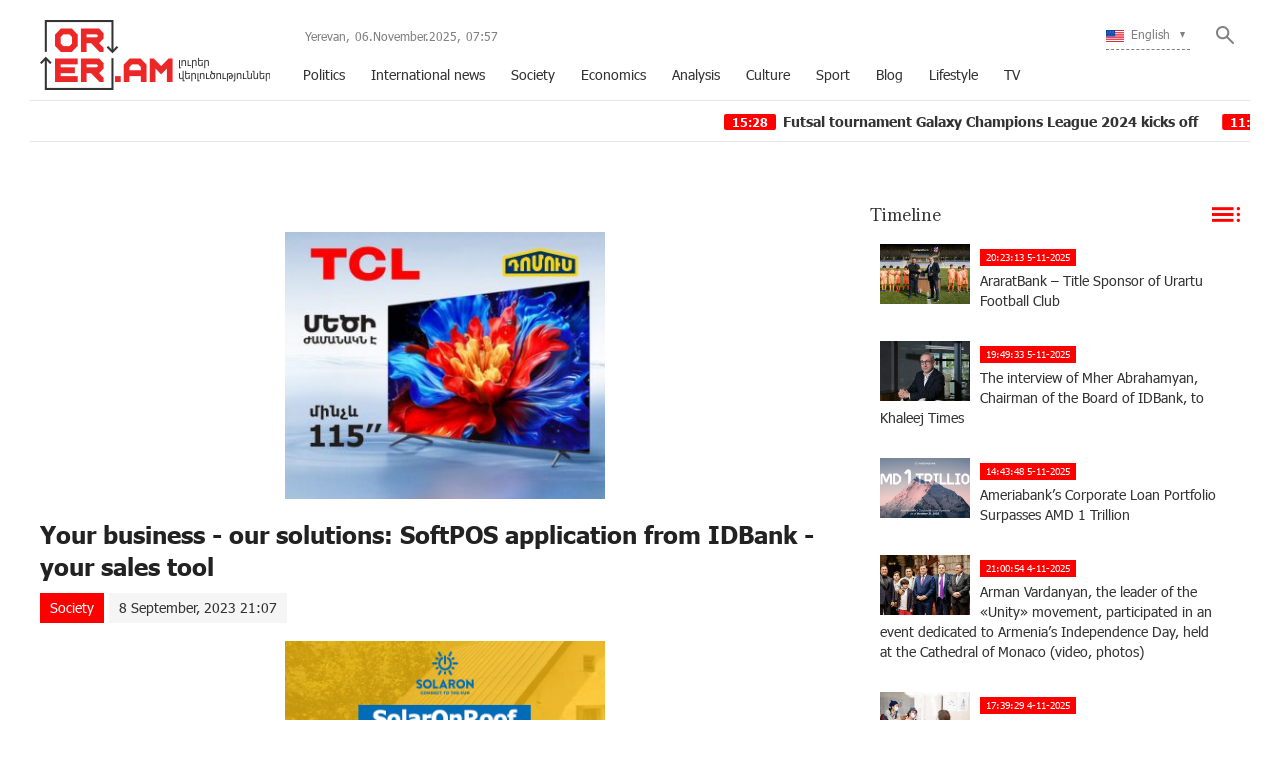

--- FILE ---
content_type: text/html; charset=UTF-8
request_url: https://orer.am/?p=469770&l=en
body_size: 10429
content:
<!doctype html>
<html class="no-js" lang="">
    <head>
		<!-- Google tag (gtag.js) -->
		<script async src="https://www.googletagmanager.com/gtag/js?id=G-PJH8GWSR1N"></script>
		<script>
		  window.dataLayer = window.dataLayer || [];
		  function gtag(){dataLayer.push(arguments);}
		  gtag('js', new Date());

		  gtag('config', 'G-PJH8GWSR1N');
		</script>
        <meta charset="utf-8">
        <meta http-equiv="X-UA-Compatible" content="IE=edge">
        <title>Orer.am | Your business - our solutions: SoftPOS application from IDBank - your sales tool</title>
        <meta name="description" content="">
        <meta name="viewport" content="width=device-width, initial-scale=1, user-scalable=0">

        <!-- Place favicon.ico and apple-touch-icon.png in the root directory -->

        <meta property='og:title' content="Your business - our solutions: SoftPOS application from IDBank - your sales tool" />
        <meta property='og:description' content="If you have a small or mobile business, the SoftPOS application from IDBank is what youneed.
SoftPOS is a mobile version of a standard POS terminal that turns any Androidsmartphone into a payment ter" />
        <meta property='og:image' content="https://orer.am/timthumb.php?src=disc/08-09-23/84f062b7a8edc9dfa1bd9b119aa847e8.jpg&w=600&h=315" />
        <meta property='og:url' content="https://orer.am/?p=469770&l=en/" />
		<meta property="og:type" content="Website">
		
		<meta property="fb:app_id" content="1594874630779250" />
		<meta property="fb:pages" content="811595118908042" />


		<link rel="icon" href="favicon.ico?v=2" type="image/ico" sizes="16x16">

		<link rel="manifest" href="site.webmanifest">
		<link rel="apple-touch-icon" href="apple-touch-icon.png">
		<!-- Place favicon.ico in the root directory -->

		<link rel="stylesheet" href="webfont/stylesheet.css">
		<link rel="stylesheet" href="css/normalize.css">
		<link rel="stylesheet" href="css/owl.carousel.min.css">
		<link rel="stylesheet" href="css/owl.theme.default.min.css">
		<link rel="stylesheet" href="css/zuck.min.css">
		<link rel="stylesheet" href="css/snapgram.css">
		<link rel="stylesheet" href="css/main.css?v=0.0010">
		
		  
		<script src="js/zuck.min.js"></script>
		<script src="js/script.js"></script>
		
		<script type="text/javascript" src="https://orer.am/js/adfox.asyn.code.ver3.js?v=0.01"> </script>
		
				
		<script>window.yaContextCb = window.yaContextCb || []</script>
		<script src="https://yandex.ru/ads/system/context.js" async></script>
		<script>
			const nnlJS = document.createElement('script'); 
			nnlJS.src = "https://ads.caramel.am/nnl.js?ts="+new Date().getTime();
			nnlJS.async = true;
			document.head.appendChild(nnlJS);
		</script>

		
		<meta name="theme-color" content="#e60000">

		<script>
			var htmDIR = "/";
			var lang   = "en";
			var session_name   = "PHPSESSID";
			var session_id   = "";
		</script>
		
		<!-- Yandex.Metrika counter -->
		<script type="text/javascript" >
		   (function(m,e,t,r,i,k,a){m[i]=m[i]||function(){(m[i].a=m[i].a||[]).push(arguments)};
		   m[i].l=1*new Date();
		   for (var j = 0; j < document.scripts.length; j++) {if (document.scripts[j].src === r) { return; }}
		   k=e.createElement(t),a=e.getElementsByTagName(t)[0],k.async=1,k.src=r,a.parentNode.insertBefore(k,a)})
		   (window, document, "script", "https://mc.yandex.ru/metrika/tag.js", "ym");

		   ym(95157086, "init", {
				clickmap:true,
				trackLinks:true,
				accurateTrackBounce:true,
				webvisor:true
		   });
		</script>
		<noscript><div><img src="https://mc.yandex.ru/watch/95157086" style="position:absolute; left:-9999px;" alt="" /></div></noscript>
		<!-- /Yandex.Metrika counter -->
		

		
		

</head>
<body>

	<div id="fb-root"></div>
	<script async defer crossorigin="anonymous" src="https://connect.facebook.net/en_US/sdk.js#xfbml=1&version=v7.0&appId=171040006306876&autoLogAppEvents=1" nonce="hhasuBsa"></script>
	
	
	<header class="clearfix">
		<div class="logo">
			<a href="/?l=en">
				<img src="img/logo.png?v=2" title="Orer.am - most recent news and articles" alt="Orer.am Logo">
			</a>
		</div>
		<div class="headerRight clearfix">
			<div class="headerRightTop clearfix">
				<div class="usefull">
					<span>Yerevan,</span> <span>06.November.2025,</span> <span><div id="hours">00</div><div id="sec">:</div><div id="min">00</div></span>
				</div>
				<div class="searchWrapper">
					<div class="searchBut"></div>
					<div class="searchBox">
						<form action="/?l=en" method="get">
							<input  type="search" class="submitLine" placeholder="search by headlines or key words..." name="s" value="">
							<input  type="submit" class="submitSearch" value="Search">
							<div class="closeSearch"></div>
						</form>
					</div>
				</div>
				<div class="langBar">
									<div class="currentLang">
						<a><img src="img/flags/en.png"> <span>English</span></a>
					</div>
					<div class="selectLang">
						<a href="/?p=469770&l=am"><img src="img/flags/am.png"> <span>Հայերեն</span></a>
						<a href="/?p=469770&l=ru"><img src="img/flags/ru.png"> <span>Русский</span></a>
					</div>
								</div>
			</div>
			<div class="mobiMenu">ՄԵՆՅՈՒ</div>
			<nav class="menu">
				<a href="/?cat=1&l=en" >Politics</a>
				<a href="/?cat=22&l=en" >International news</a>
				<a href="/?cat=7&l=en" >Society</a>
				<a href="/?cat=8&l=en" >Economics</a>
				<a href="/?cat=11&l=en" >Analysis</a>
				<a href="/?cat=10&l=en" >Culture</a>
				<a href="/?cat=26&l=en" >Sport</a>
				<a href="/?cat=23&l=en" >Blog</a>
				<a href="/?cat=24&l=en" >Lifestyle</a>
				<a href="/?cat=25&l=en" >TV</a>
			</nav>
		</div>
	</header>
	<marquee class="ticker" behavior="scroll" direction="left" onmouseover="this.stop();" onmouseout="this.start();">
			<a href="/?p=479361&l=en">
			<time>15:28</time> Futsal tournament Galaxy Champions League 2024 kicks off
		</a>
			<a href="/?p=452952&l=en">
			<time>11:37</time> Unibank is now a regular partner of “Pan-Armenian intellectual movement”
		</a>
			<a href="/?p=452477&l=en">
			<time>16:11</time> IDBank issued another tranche of dollar bonds
		</a>
			<a href="/?p=452033&l=en">
			<time>13:55</time> Green Iphone on the best credit terms at green operator's stores
		</a>
			<a href="/?p=451598&l=en">
			<time>16:43</time> UCOM Provided technical assistance to Shengavit administrative district
		</a>
			<a href="/?p=450772&l=en">
			<time>10:52</time> AMD 9,808,684 to the "City of Smile" Charitable Foundation. The next beneficiary of "The Power of One Dram" is known
		</a>
			<a href="/?p=450708&l=en">
			<time>11:44</time> Unibank offers a “Special” business loan with an interest rate of 8.5% per annum
		</a>
			<a href="/?p=449836&l=en">
			<time>15:32</time> IDBank implements the next issue of nominal coupon bonds
		</a>
			<a href="/?p=449757&l=en">
			<time>16:33</time> Flyone Armenia will start operating regular direct flights Yerevan-Moscow-Yerevan
		</a>
			<a href="/?p=449632&l=en">
			<time>16:21</time> New movie channels in Ucom and good news for unity tariff subscribers
		</a>
		</marquee>
	<!--
	<a href="https://shop.idealsystem.am" target="_blank" style="display: block;max-width: 1220px;width: 100%;margin: 0 auto;">
		<img src="banners/ideal.jpg?v=30" width="100%">
	</a>
	<div style="position:relative;max-width: 1220px;width: 100%;margin: 0 auto;">
		<iframe src="</?=htmDIR."banners/ideal/index.html" ?>"  width='100%' height='100' frameborder='0' scrolling='no' style='margin: 0 0 0 0;' class="sasbanner"></iframe>
		<a href="https://shop.idealsystem.am/am/saled/" target="_blank" style="display:block;position:absolute;width: 100%;height: 100%;top: 0;left: 0;"></a>
	</div>
	-->
	<div class="main clearfix">
				
				﻿			<div id="stories" class="storiesWrapper"></div>
			<script> 
			  var currentSkin = getCurrentSkin();
			  var stories = new Zuck('stories', {
				backNative: true,
				previousTap: true,
				skin: currentSkin['name'],
				autoFullScreen: currentSkin['params']['autoFullScreen'],
				avatars: currentSkin['params']['avatars'],
				paginationArrows: currentSkin['params']['paginationArrows'],
				list: currentSkin['params']['list'],
				cubeEffect: currentSkin['params']['cubeEffect'],
				localStorage: true,
				stories: [
								],
				onNavigateItem (storyId, nextStoryId, callback) {
				  callback();  // on navigate item of story
				},
				language: {
				unmute: 'Touch to unmute',
				keyboardTip: 'Press space to see next',
				visitLink: 'Visit link',
				time: {
					ago: 'ago',
					hour: 'hour ago',
					hours: 'hours ago',
					minute: 'minute ago',
					minutes: 'minutes ago',
					fromnow: 'from now',
					seconds: 'seconds ago',
					yesterday: 'yesterday',
					tomorrow: 'tomorrow',
					days: 'days ago'
				}
			  }
			  });
			</script>				<div id="make-count" data-id="469770"></div>
				<div class="mainLeft">
					<article class="newsShow">
						<div class="responsive_ad_container" style="position:relative;width:336px;height:280px;margin:20px auto;"><iframe data-aa="tl_native" src="https://pub.vcs-ads.agency/?campaign=domus" loading="lazy" style="position: absolute;top: 0;left: 0;width: 336px;border: none;height: 280px;"></iframe></div>						
						<h1>Your business - our solutions: SoftPOS application from IDBank - your sales tool</h1>		
													<a class="articleCat" href="/?cat=7&l=en">Society</a>	
												<time>8 September, 2023 21:07</time>
												<div class="responsive_ad_container" style="position:relative;width:336px;height:280px;margin:0 auto;"><iframe data-aa="tl_native" src="https://pub.vcs-ads.agency/?campaign=solaron" loading="lazy" style="position: absolute;top: 0;left: 0;width: 336px;border: none;height: 280px;"></iframe></div>
						<div class="articleSharer">
							<div class="fb-share-button" data-href="https://orer.am/?p=469770&l=en/" data-layout="button_count" data-size="large"><a target="_blank" href="https://www.facebook.com/sharer/sharer.php?u=https://orer.am/?p=469770&l=en/&amp;src=sdkpreparse" class="fb-xfbml-parse-ignore">Կիսվել</a></div>
							<script src="https://yastatic.net/es5-shims/0.0.2/es5-shims.min.js"></script>
							<script src="https://yastatic.net/share2/share.js"></script>
							<div class="ya-share2" data-services="odnoklassniki,vkontakte,twitter,linkedin,viber,whatsapp,skype,telegram"></div>
						</div>
						<div class="articleMedia">
													<img src="/timthumb.php?src=disc/08-09-23/84f062b7a8edc9dfa1bd9b119aa847e8.jpg&w=780" title="Your business - our solutions: SoftPOS application from IDBank - your sales tool">
												</div>
						<div class="responsive_ad_container" style="position:relative;width:336px;height:280px;margin:20px auto;"><iframe data-aa="tl_native" src="https://pub.vcs-ads.agency/?campaign=vega" loading="lazy" style="position: absolute;top: 0;left: 0;width: 336px;border: none;height: 280px;"></iframe></div>
						<p><em>If you have a small or mobile business, the SoftPOS application from IDBank is what you</em><br /><em>need.</em></p>
<p><br />SoftPOS is a mobile version of a standard POS terminal that turns any Android<br />smartphone into a payment terminal. To do this, it is only necessary that your smartphone has<br />the ability to read NFC.</p>
<p><br />This payment method is especially suitable for mobile businesses, delivery and catering<br />companies (cafes, restaurants, etc.), which can benefit from the following benefits:</p>
<p><br />&nbsp; &nbsp; Payments through the application are made quickly and simply: you just need to bring<br />the contactless payment card to the smartphone with the SoftPOS application.</p>
<p><br />&nbsp; &nbsp; To accept payments instead of a POS terminal, you only need to have a smartphone.</p>
<p><br />&nbsp; &nbsp; &nbsp;Your terminal is always with you, and you can receive payments at any time and from<br />any place, as you wish.</p>
<p><br />&nbsp; &nbsp; &nbsp; Using the SoftPOS application, you can accept cashless and contactless payments with<br />all credit and debit cards, as well as Apple Pay and Google Pay payment methods.</p>
<p><br />To activate the SoftPOS terminal, you just need to fill in the details of the contact person<br />by following the link or visiting any branch of the Bank. The bank will review the application<br />and notify you of its execution.</p>
<p><br /><strong>THE BANK IS CONTROLLED BY THE CBA</strong></p>												<div class="articleSharer">
							<div class="fb-share-button" data-href="https://orer.am/?p=469770&l=en/" data-layout="button_count" data-size="large"><a target="_blank" href="https://www.facebook.com/sharer/sharer.php?u=https%3A%2F%2Fdevelopers.facebook.com%2Fdocs%2Fplugins%2F&amp;src=sdkpreparse" class="fb-xfbml-parse-ignore">Կիսվել</a></div>
							<script src="https://yastatic.net/es5-shims/0.0.2/es5-shims.min.js"></script>
							<script src="https://yastatic.net/share2/share.js"></script>
							<div class="ya-share2" data-services="odnoklassniki,vkontakte,twitter,linkedin,viber,whatsapp,skype,telegram"></div>
						</div>
												<div class="fb-comments" data-href="https://orer.am/?p=469770&l=en/" data-numposts="3" data-width="100%"></div>
								
							
					</article>					
					<div class="responsive_ad_container" style="position: relative;width: 100%;overflow: hidden;padding-top: calc(90 / 728 * 100%);margin:0 auto;margin-bottom: 20px;">
					<iframe data-aa="45" referrerpolicy="origin" src="//pub.vcs-ads.agency/?ad=45&format=responsive&ratio=728:90" style="position: absolute;top: 0;left: 0;bottom: 0;right: 0;width: 100%;height: 100%;border: none;"></iframe>
					</div>

				</div>
						<div class="mainRight">
			<div class="titler"><a href="/?news_line&l=en">Timeline <img src="img/cat_icons/1.png"></a></div>
			<div class="timeline">
				<a href='/?p=501689&l=en' class='clearfix'><img src='/timthumb.php?src=disc/05-11-25/77fdf534df13b044d3391ca079f09c1c.jpg&w=90&h=60'><time>20:23:13 5-11-2025</time><span>AraratBank – Title Sponsor of Urartu Football Club </span></a><a href='/?p=501687&l=en' class='clearfix'><img src='/timthumb.php?src=disc/05-11-25/45ff6ad594f473067ab4cca4220f65ef.jpg&w=90&h=60'><time>19:49:33 5-11-2025</time><span>The interview of Mher Abrahamyan, Chairman of the Board of IDBank, to Khaleej Times</span></a><a href='/?p=501656&l=en' class='clearfix'><img src='/timthumb.php?src=disc/05-11-25/0c1c4aa0aecf4404b2f2d9073a164a05.jpg&w=90&h=60'><time>14:43:48 5-11-2025</time><span>Ameriabank’s Corporate Loan Portfolio Surpasses AMD 1 Trillion
</span></a><a href='/?p=501625&l=en' class='clearfix'><img src='/timthumb.php?src=disc/04-11-25/62b5511f4b1fe470d6f39867fe0d7949.jpg&w=90&h=60'><time>21:00:54 4-11-2025</time><span>Arman Vardanyan, the leader of the «Unity» movement, participated in an event dedicated to Armenia’s Independence Day, held at the Cathedral of Monaco (video, photos)
</span></a><a href='/?p=501620&l=en' class='clearfix'><img src='/timthumb.php?src=disc/04-11-25/bdb7f2c22eecb937b8352a2144fb8945.jpg&w=90&h=60'><time>17:39:29 4-11-2025</time><span>AraratBank and Théâtron Festival Bring Smiles to Little Ones</span></a><a href='/?p=501615&l=en' class='clearfix'><img src='/timthumb.php?src=disc/04-11-25/ff05c635d2c83ab501bc036b21806cc5.jpg&w=90&h=60'><time>16:12:41 4-11-2025</time><span>Opportunities and Prospects for Cooperation Between Business and the Banking System in Syunik Region – IDBank</span></a><a href='/?p=501589&l=en' class='clearfix'><img src='/timthumb.php?src=disc/04-11-25/de4f5b27d33f6d334017f7ef223b8f20.jpg&w=90&h=60'><time>12:57:25 4-11-2025</time><span>The Largest 5G Coverage in Armenia: Ucom’s  Network Now Reaches More Than 94% of the Population
</span></a><a href='/?p=501415&l=en' class='clearfix'><img src='/timthumb.php?src=disc/31-10-25/0e0754335f81b8281593cae49f4775c1.jpg&w=90&h=60'><time>17:36:59 31-10-2025</time><span>Young Musician from the “Born in Artsakh” Program, Arsen Safaryan, Performed at the Anniversary Concert of the “Artis Futura” Foundation with the Moscow “Russian Philharmonia” Symphony Orchestra</span></a><a href='/?p=501412&l=en' class='clearfix'><img src='/timthumb.php?src=disc/31-10-25/9fb4c0fb4984fbe3e3aad9b10514827b.jpg&w=90&h=60'><time>17:03:04 31-10-2025</time><span>New Campaign Ahead of Savings Day: IDBank
</span></a><a href='/?p=501404&l=en' class='clearfix'><img src='/timthumb.php?src=disc/31-10-25/02d3271d083d416c5e66174b1816860e.jpg&w=90&h=60'><time>16:00:09 31-10-2025</time><span>Think beyond today. Why save?</span></a><a href='/?p=501385&l=en' class='clearfix'><img src='/timthumb.php?src=disc/31-10-25/e6ed95019d229131bca2779c7de47e09.jpg&w=90&h=60'><time>15:02:34 31-10-2025</time><span>Ucom General Director Ralph Yirikian Presented His Vision for  Telecommunications in the Era of AI
</span></a><a href='/?p=501377&l=en' class='clearfix'><img src='/timthumb.php?src=disc/31-10-25/2d1092f0f9af6398a096f5776607f475.jpg&w=90&h=60'><time>13:04:58 31-10-2025</time><span>The Armenian UBPay system partners with iSend remittance global service </span></a><a href='/?p=501281&l=en' class='clearfix'><img src='/timthumb.php?src=disc/29-10-25/68a7a50dd152a6235ae01c760b6fee8d.jpg&w=90&h=60'><time>15:27:50 29-10-2025</time><span>Connected, Convenient, Converse: Andranik Grigoryan Presents Converse Bank’s Digital Transformation Journey at the BACEE Conference
</span></a><a href='/?p=501254&l=en' class='clearfix'><img src='/timthumb.php?src=disc/28-10-25/17c545ebc004c209cfe201a0ba02d0f7.jpg&w=90&h=60'><time>17:53:31 28-10-2025</time><span>IDBank - Silver Sponsor of BACEE’s 50th Jubilee International Banking Conference</span></a><a href='/?p=501249&l=en' class='clearfix'><img src='/timthumb.php?src=disc/28-10-25/2ce3cf121a4a046be48854698fe1bc17.jpg&w=90&h=60'><time>17:15:21 28-10-2025</time><span>
With the support of IDBank and Idram, the “Symphonic Forest” project was launched
</span></a><a href='/?p=501227&l=en' class='clearfix'><img src='/timthumb.php?src=disc/28-10-25/56715f0fa5218f66691c424a7210edc4.jpg&w=90&h=60'><time>12:38:20 28-10-2025</time><span>Ucom Supports the Development of a Safe and Trusted Digital Environment in Armenia
</span></a><a href='/?p=501218&l=en' class='clearfix'><img src='/timthumb.php?src=disc/28-10-25/5d0710524381ab2b8df49e6a2a6e2bac.jpg&w=90&h=60'><time>12:10:12 28-10-2025</time><span>Young Musicians of the “Born in Artsakh” Program Bring the Voice of Artsakh to Moscow</span></a><a href='/?p=501182&l=en' class='clearfix'><img src='/timthumb.php?src=disc/27-10-25/3d8a65614b803bb1c59127b34e05f8c9.jpg&w=90&h=60'><time>17:40:18 27-10-2025</time><span>Pay at cafés and bars with Idram&IDBank and earn lots of idcoins</span></a><a href='/?p=501176&l=en' class='clearfix'><img src='/timthumb.php?src=disc/27-10-25/aec096a0870051d6c6e4758f3f63c876.jpg&w=90&h=60'><time>15:45:37 27-10-2025</time><span>Unibank Launches Online Queue Booking System</span></a><a href='/?p=501077&l=en' class='clearfix'><img src='/timthumb.php?src=disc/24-10-25/99778c1f64014434189a69d0dddb20bb.jpg&w=90&h=60'><time>19:38:22 24-10-2025</time><span>With Unibank’s Sponsorship Armenia Hosts Open Rock Climbing Championship</span></a><a href='/?p=501067&l=en' class='clearfix'><img src='/timthumb.php?src=disc/24-10-25/a1b6c480bc7ffbe3812dd3f60d4a7f24.jpg&w=90&h=60'><time>18:20:53 24-10-2025</time><span>AraratBank Serves as Title Sponsor of "What? Where? When?" Intellectual Game</span></a><a href='/?p=501058&l=en' class='clearfix'><img src='/timthumb.php?src=disc/24-10-25/94ae7b94dc5450daf3d922d175d39cf0.jpg&w=90&h=60'><time>17:06:00 24-10-2025</time><span>Converse Bank’s CFO Highlights the Bank’s Resilient Growth and Management Practices at the BACEE Conference
</span></a><a href='/?p=501051&l=en' class='clearfix'><img src='/timthumb.php?src=disc/24-10-25/d8ca28dac2321746750c6337ca67e14f.jpg&w=90&h=60'><time>15:54:54 24-10-2025</time><span>
Idram Announces Partnership with the World’s Leading Crypto Exchange Bybit in the Field of Innovative Payments
</span></a><a href='/?p=501037&l=en' class='clearfix'><img src='/timthumb.php?src=disc/24-10-25/48790a25a904575c7210ed60dd0c6d23.jpg&w=90&h=60'><time>15:21:33 24-10-2025</time><span>
IDsalary Package – A Convenient and Beneficial Tool
</span></a><a href='/?p=501025&l=en' class='clearfix'><img src='/timthumb.php?src=disc/24-10-25/1e59d9bfb234c08fb56d1a90efcfc98f.jpg&w=90&h=60'><time>12:21:55 24-10-2025</time><span>Ucom Reopens Its Sales and Service Center on 8 Komitas Avenue
</span></a><a href='/?p=501017&l=en' class='clearfix'><img src='/timthumb.php?src=disc/24-10-25/5971a86af6fdc5b8cf998b91d8067641.jpg&w=90&h=60'><time>11:48:13 24-10-2025</time><span>AraratBank: Financial Partner of Théâtron Festival</span></a><a href='/?p=500994&l=en' class='clearfix'><img src='/timthumb.php?src=disc/23-10-25/8a4d23a548d23b46a8af571dd39397a2.jpg&w=90&h=60'><time>18:24:31 23-10-2025</time><span>The Sound of Artsakh in the USA</span></a><a href='/?p=500987&l=en' class='clearfix'><img src='/timthumb.php?src=disc/23-10-25/ad3b9624cb4a36e4aa24cf2286600248.jpg&w=90&h=60'><time>16:56:46 23-10-2025</time><span>
Converse Bank and Asia Alliance Bank Launch Strategic Partnership
</span></a><a href='/?p=500967&l=en' class='clearfix'><img src='/timthumb.php?src=disc/23-10-25/af46809e156b8554db38060e0f99035c.jpg&w=90&h=60'><time>14:36:00 23-10-2025</time><span>Educational Trip and First U.S. Concert of the Music for Future Foundation’s Young Musicians</span></a><a href='/?p=500965&l=en' class='clearfix'><img src='/timthumb.php?src=disc/23-10-25/1504ca8534aa1fc2f9224af78aa03ae7.jpg&w=90&h=60'><time>13:15:34 23-10-2025</time><span>Ucom General Director Ralph Yirikian Speaks on Digital Security
</span></a><a href='/?p=500930&l=en' class='clearfix'><img src='/timthumb.php?src=disc/22-10-25/0dfaef9919f7624f7869044219210027.jpg&w=90&h=60'><time>20:03:46 22-10-2025</time><span>JOIN US: Transfer Your Real Estate-Secured Loan to AraratBank on Favorable Terms </span></a><a href='/?p=500899&l=en' class='clearfix'><img src='/timthumb.php?src=disc/22-10-25/0ff3336a12627b277e6f62e716cf4e80.jpg&w=90&h=60'><time>14:20:27 22-10-2025</time><span>Converse Bank Receives BACEE Award for International Banking Cooperation at 50th Jubilee Conference
</span></a><a href='/?p=500869&l=en' class='clearfix'><img src='/timthumb.php?src=disc/21-10-25/13adfebb57200b4b26055adacc7a76cc.jpg&w=90&h=60'><time>17:08:06 21-10-2025</time><span>Unibank to Issue Cards Featuring Designs Created by Kids</span></a><a href='/?p=500864&l=en' class='clearfix'><img src='/timthumb.php?src=disc/21-10-25/e821799e6cabddff2299a3be4b3c7ae4.jpg&w=90&h=60'><time>16:45:48 21-10-2025</time><span>Converse Bank Becomes the Diamond Sponsor of the 50th BACEE Jubilee Conference</span></a><a href='/?p=500851&l=en' class='clearfix'><img src='/timthumb.php?src=disc/21-10-25/36acb3d7e8cf16f0a2ca2c42c50aafde.jpg&w=90&h=60'><time>16:13:35 21-10-2025</time><span>Financial Literacy Lesson with Idram Junior
</span></a><a href='/?p=500832&l=en' class='clearfix'><img src='/timthumb.php?src=disc/21-10-25/27ac84fa4f7523f9f60f753593f508a4.jpg&w=90&h=60'><time>11:33:34 21-10-2025</time><span>Silicon Mountains 2025 Tech Summit Concludes with the Support of Ucom
</span></a><a href='/?p=500651&l=en' class='clearfix'><img src='/timthumb.php?src=disc/17-10-25/eedcc80432eee44efacac40b82f18bcd.jpg&w=90&h=60'><time>16:12:26 17-10-2025</time><span>IDBank issued the 6th tranche of bonds of 2025
</span></a><a href='/?p=500588&l=en' class='clearfix'><img src='/timthumb.php?src=disc/16-10-25/60677b61512a1737637506dd97af7927.jpg&w=90&h=60'><time>15:23:36 16-10-2025</time><span>200 Scholarships for the Best Students. Ameriabank Announces a Contest for the Second Year in a Row
</span></a><a href='/?p=500766&l=en' class='clearfix'><img src='/timthumb.php?src=disc/20-10-25/281543232392191c81cb56a62c016d79.jpg&w=90&h=60'><time>12:59:11 16-10-2025</time><span>Ucom Supports the Development of a Digital Security Culture in Armenia
</span></a><a href='/?p=500549&l=en' class='clearfix'><img src='/timthumb.php?src=disc/15-10-25/a98762eb7a3861d9dee5276da86b0bb8.jpg&w=90&h=60'><time>20:53:19 15-10-2025</time><span>AraratBank Modernizes Matenadaran's Security System</span></a><a href='/?p=500506&l=en' class='clearfix'><img src='/timthumb.php?src=disc/15-10-25/2a7be9a1f366e9910958b0e81b345160.jpg&w=90&h=60'><time>12:44:23 15-10-2025</time><span>The Power of One Dram, My Forest Armenia, and the Armenian State Symphony Orchestra Sign a Memorandum of Cooperation</span></a><a href='/?p=500482&l=en' class='clearfix'><img src='/timthumb.php?src=disc/14-10-25/d5350ad113bb1a98a641aa39669f0511.jpg&w=90&h=60'><time>18:09:57 14-10-2025</time><span>Ucom and Nokia։ Autonomous Networks and AI Applications for 6G</span></a><a href='/?p=500295&l=en' class='clearfix'><img src='/timthumb.php?src=disc/10-10-25/d743e9cc5c69161f0ff44aec951ccb71.jpg&w=90&h=60'><time>18:53:29 10-10-2025</time><span>AraratBank and Teach For Armenia Sign Memorandum of Cooperation</span></a><a href='/?p=500235&l=en' class='clearfix'><img src='/timthumb.php?src=disc/09-10-25/3c43b640c4799b87ec6a8f650a960c87.jpg&w=90&h=60'><time>16:04:06 9-10-2025</time><span>The Aylagir Coding Contest sponsored by AraratBank concludes</span></a><a href='/?p=500224&l=en' class='clearfix'><img src='/timthumb.php?src=disc/09-10-25/89bea7c3c0a25be2fcb644ed1abe40f5.jpg&w=90&h=60'><time>11:58:52 9-10-2025</time><span>IDBank Sponsors YSU International Conference on “Transforming Economy”</span></a><a href='/?p=500218&l=en' class='clearfix'><img src='/timthumb.php?src=disc/09-10-25/13e1d956ea78dce032f1bd031873ba08.jpg&w=90&h=60'><time>11:37:49 9-10-2025</time><span>Solar Solutions in Areni: Ucom and FPWC Support Environmental Protection
</span></a><a href='/?p=500109&l=en' class='clearfix'><img src='/timthumb.php?src=disc/07-10-25/111040ecf4c7d40c96eb432923089c42.jpg&w=90&h=60'><time>15:58:12 7-10-2025</time><span>Silicon Mountains 2025 Tech Summit Speakers Met with Media Representatives
</span></a><a href='/?p=500097&l=en' class='clearfix'><img src='/timthumb.php?src=disc/07-10-25/f6eec97eac8983b58342bee68eaff87d.jpg&w=90&h=60'><time>14:49:27 7-10-2025</time><span>Financial Literacy with Idram and IDBank: A Meeting with the Students of the Republican Center for Children and Youth</span></a><a href='/?p=500082&l=en' class='clearfix'><img src='/timthumb.php?src=disc/07-10-25/4a0c96948fad075d4c8543ae58edb2d8.jpg&w=90&h=60'><time>12:02:01 7-10-2025</time><span>SIA 2025 Award Ceremony Held under AraratBank Sponsorship</span></a><a href='/?p=500044&l=en' class='clearfix'><img src='/timthumb.php?src=disc/06-10-25/cd03fd916360221fe8c3a01d049cc475.jpg&w=90&h=60'><time>16:46:54 6-10-2025</time><span>Renovation Loans, Fast and Affordable with IDBank</span></a>			</div>
			<div class="allTimeline">
				<a href="/?news_line&l=en">All Timeline »</a>
			</div>	
			<a href="https://bit.ly/3OyfO9n" target="_blank" style="display:block; margin-bottom:20px;">
				<img src="banners/pallada.gif" width="100%">
			</a>
			<div class="dateSearchBox clearfix">
				<form action="/?s" method="get" id="dtaeSearch">
					<input type="date" class="dateSearchLine" name="s" value="2025-11-06" min="2012-02-09" max="2025-11-06">
					<input type="hidden" name="date" value="true">
					<input type="hidden" name="l" value="en">
					<input type="submit" value="Search" class="dateSubmit">
				</form>
			</div>
			<div data-la-block="277abaf5-fbd1-40d3-9deb-c35f582601c7"></div>
			
			<div class="blogMain">
				<div class="titler titleronDark">
					<a a href="/?cat=23&l=en">Blog <img src="img/cat_icons/11.png"></a>
				</div>
				<div class="blogMainBox clearfix">
										<a href="/?p=477393&l=en" class="clearfix">
						<img src="/timthumb.php?src=disc/01-05-24/da7b34b1c17744c89ce9c7346da1840b.jpg&w=120&h=120">
						<span>ZCMC CJSC general director R.N. Khudoli on the օccation of Internatioanal Labour day</span>
					</a>
										<a href="/?p=476093&l=en" class="clearfix">
						<img src="/timthumb.php?src=disc/25-03-24/2b1af60fa04be8609ff58ed337e07c87.jpg&w=120&h=120">
						<span>World Bank Armenia has organized discussion on facilitating women’s wider engagement in sectors that have been traditionally male dominated in the country</span>
					</a>
										<a href="/?p=475658&l=en" class="clearfix">
						<img src="/timthumb.php?src=disc/12-03-24/ad87643f69b53ebf9d0d936ceb331465.jpg&w=120&h=120">
						<span>On the occasion of International Women's Day ZCMC employees were awarded
</span>
					</a>
										<a href="/?p=475244&l=en" class="clearfix">
						<img src="/timthumb.php?src=disc/29-02-24/542b063558c9f70d4bc818cf57d3ced0.jpg&w=120&h=120">
						<span>ZCMC declares, that the Russian company GeoProMining LLC has never been and is not currently a shareholder of the Company, nor does it have any stake in the Company's ownership structure</span>
					</a>
										<a href="/?p=470555&l=en" class="clearfix">
						<img src="/timthumb.php?src=disc/09-10-23/f14351e0f8f73a23b60d9df9492fd7c6.jpg&w=120&h=120">
						<span>No international support and no organization to take real steps to prevent decades of cultural, ethnic and religious hostility towards Armenians and their heritage. Anna Kostanyan</span>
					</a>
									</div>
			</div>
			<div class="titler"><a>Poll <img src="img/cat_icons/12.png"></a></div>
			<div id="after"></div>
			<div class="mostPop">
				<div class="titler titleronDark"><a>Most Popular <img src="img/cat_icons/13.png"></a></div>
				<div class="mostPopBox">
										<a href="/?p=501412&l=en" class="clearfix">
						<img src="/timthumb.php?src=disc/31-10-25/9fb4c0fb4984fbe3e3aad9b10514827b.jpg&w=330&h=220">
						<time>2025-10-31 17:03:04</time>
						<span>New Campaign Ahead of Savings Day: IDBank
<b>1</b></span>
					</a>
										<a href="/?p=501377&l=en" class="clearfix">
						<img src="/timthumb.php?src=disc/31-10-25/2d1092f0f9af6398a096f5776607f475.jpg&w=330&h=220">
						<time>2025-10-31 13:04:58</time>
						<span>The Armenian UBPay system partners with iSend remittance global service <b>2</b></span>
					</a>
										<a href="/?p=501385&l=en" class="clearfix">
						<img src="/timthumb.php?src=disc/31-10-25/e6ed95019d229131bca2779c7de47e09.jpg&w=330&h=220">
						<time>2025-10-31 15:02:34</time>
						<span>Ucom General Director Ralph Yirikian Presented His Vision for  Telecommunications in the Era of AI
<b>3</b></span>
					</a>
										<a href="/?p=501620&l=en" class="clearfix">
						<img src="/timthumb.php?src=disc/04-11-25/bdb7f2c22eecb937b8352a2144fb8945.jpg&w=330&h=220">
						<time>2025-11-4 17:39:29</time>
						<span>AraratBank and Théâtron Festival Bring Smiles to Little Ones<b>4</b></span>
					</a>
										<a href="/?p=501404&l=en" class="clearfix">
						<img src="/timthumb.php?src=disc/31-10-25/02d3271d083d416c5e66174b1816860e.jpg&w=330&h=220">
						<time>2025-10-31 16:00:09</time>
						<span>Think beyond today. Why save?<b>5</b></span>
					</a>
									</div>
			</div>
		</div>	</div>
	<footer>
		<small>
			2014 - 2021 © All rights reserved. 
		Users may download and print extracts of content from this website for 
		their own personal and non-commercial use only. 
		Republication or redistribution of Orer.am content 
		is expressly prohibited without the prior written consent.		</small>
		<div class="footerMenu">		
			<a href="/?st=1&l=en">Contact us</a>
			<a href="/?st=2&l=en">About us</a>
			<a href="/?st=3&l=en">For Advertisers</a>
		</div>
		<div class="signature">
			Development and Service: <a href="http://sargssyan.com" target="_blank">sargssyan™</a>
		</div>
	</footer>


 


	<script src="https://code.jquery.com/jquery-3.4.1.min.js" integrity="sha256-CSXorXvZcTkaix6Yvo6HppcZGetbYMGWSFlBw8HfCJo=" crossorigin="anonymous"></script>
	<script>window.jQuery || document.write('<script src="js/vendor/jquery-3.4.1.min.js"><\/script>')</script>
	<script src="js/plugins.js"></script>
	<script src="js/owl.carousel.min.js"></script>
			<script src="js/poll.js?v=0.3"></script>
	<script src="js/main.js?v=0.001"></script>
	<script src="js/zuck.min.js"></script>
	
	
	
	<link  href="https://cdnjs.cloudflare.com/ajax/libs/fotorama/4.6.4/fotorama.css" rel="stylesheet">
	<script src="https://cdnjs.cloudflare.com/ajax/libs/fotorama/4.6.4/fotorama.js"></script>
	

	<script type="text/javascript">

	</script>	
	

	<!--<script async src="https://cdn.vcs-ads.agency/js/timeline_native_ads_loader.1.0.0.js"></script>-->

<script defer src="https://static.cloudflareinsights.com/beacon.min.js/vcd15cbe7772f49c399c6a5babf22c1241717689176015" integrity="sha512-ZpsOmlRQV6y907TI0dKBHq9Md29nnaEIPlkf84rnaERnq6zvWvPUqr2ft8M1aS28oN72PdrCzSjY4U6VaAw1EQ==" data-cf-beacon='{"version":"2024.11.0","token":"bd478f21d9d94cef8feabce452d5b7d0","r":1,"server_timing":{"name":{"cfCacheStatus":true,"cfEdge":true,"cfExtPri":true,"cfL4":true,"cfOrigin":true,"cfSpeedBrain":true},"location_startswith":null}}' crossorigin="anonymous"></script>
</body>

</html>

--- FILE ---
content_type: text/html; charset=UTF-8
request_url: https://pub.vcs-ads.agency/?campaign=solaron
body_size: -421
content:
<iframe data-aa="tl_native" src="https://pub.vcs-ads.agency/?ad=207" style="position: absolute;top: 0;left: 0;bottom: 0;right: 0;width: 336px;height: 280px;border: none;"></iframe>
	



--- FILE ---
content_type: text/html; charset=UTF-8
request_url: https://pub.vcs-ads.agency/?campaign=domus
body_size: -84
content:
<iframe data-aa="tl_native" src="https://pub.vcs-ads.agency/?ad=197" style="position: absolute;top: 0;left: 0;bottom: 0;right: 0;width: 336px;height: 280px;border: none;"></iframe>
	



--- FILE ---
content_type: text/html; charset=UTF-8
request_url: https://pub.vcs-ads.agency/?campaign=vega
body_size: -395
content:
<iframe data-aa="tl_native" src="https://pub.vcs-ads.agency/?ad=187" style="position: absolute;top: 0;left: 0;bottom: 0;right: 0;width: 336px;height: 280px;border: none;"></iframe>
	



--- FILE ---
content_type: text/css
request_url: https://orer.am/css/main.css?v=0.0010
body_size: 10236
content:
/*! HTML5 Boilerplate v8.0.0 | MIT License | https://html5boilerplate.com/ */

/* main.css 2.1.0 | MIT License | https://github.com/h5bp/main.css#readme */
/*
 * What follows is the result of much research on cross-browser styling.
 * Credit left inline and big thanks to Nicolas Gallagher, Jonathan Neal,
 * Kroc Camen, and the H5BP dev community and team.
 */

/* ==========================================================================
   Base styles: opinionated defaults
   ========================================================================== */

html {
  color: #222;
  font-size: 1em;
  line-height: 1.4;
}

/*
 * Remove text-shadow in selection highlight:
 * https://twitter.com/miketaylr/status/12228805301
 *
 * Vendor-prefixed and regular ::selection selectors cannot be combined:
 * https://stackoverflow.com/a/16982510/7133471
 *
 * Customize the background color to match your design.
 */

::-moz-selection {
  background: #b3d4fc;
  text-shadow: none;
}

::selection {
  background: #b3d4fc;
  text-shadow: none;
}

/*
 * A better looking default horizontal rule
 */

hr {
  display: block;
  height: 1px;
  border: 0;
  border-top: 1px solid #ccc;
  margin: 1em 0;
  padding: 0;
}

/*
 * Remove the gap between audio, canvas, iframes,
 * images, videos and the bottom of their containers:
 * https://github.com/h5bp/html5-boilerplate/issues/440
 */

audio,
canvas,
iframe,
img,
svg,
video {
  vertical-align: middle;
}

/*
 * Remove default fieldset styles.
 */

fieldset {
  border: 0;
  margin: 0;
  padding: 0;
}

/*
 * Allow only vertical resizing of textareas.
 */

textarea {
  resize: vertical;
}

/* ==========================================================================
   Author's custom styles
   ========================================================================== */

/* ==========================================================================
   Helper classes
   ========================================================================== */

/*
 * Hide visually and from screen readers
 */

.hidden,
[hidden] {
  display: none !important;
}

/*
 * Hide only visually, but have it available for screen readers:
 * https://snook.ca/archives/html_and_css/hiding-content-for-accessibility
 *
 * 1. For long content, line feeds are not interpreted as spaces and small width
 *    causes content to wrap 1 word per line:
 *    https://medium.com/@jessebeach/beware-smushed-off-screen-accessible-text-5952a4c2cbfe
 */

.sr-only {
  border: 0;
  clip: rect(0, 0, 0, 0);
  height: 1px;
  margin: -1px;
  overflow: hidden;
  padding: 0;
  position: absolute;
  white-space: nowrap;
  width: 1px;
  /* 1 */
}

/*
 * Extends the .sr-only class to allow the element
 * to be focusable when navigated to via the keyboard:
 * https://www.drupal.org/node/897638
 */

.sr-only.focusable:active,
.sr-only.focusable:focus {
  clip: auto;
  height: auto;
  margin: 0;
  overflow: visible;
  position: static;
  white-space: inherit;
  width: auto;
}

/*
 * Hide visually and from screen readers, but maintain layout
 */

.invisible {
  visibility: hidden;
}

/*
 * Clearfix: contain floats
 *
 * For modern browsers
 * 1. The space content is one way to avoid an Opera bug when the
 *    `contenteditable` attribute is included anywhere else in the document.
 *    Otherwise it causes space to appear at the top and bottom of elements
 *    that receive the `clearfix` class.
 * 2. The use of `table` rather than `block` is only necessary if using
 *    `:before` to contain the top-margins of child elements.
 */

.clearfix::before,
.clearfix::after {
  content: " ";
  display: table;
}

.clearfix::after {
  clear: both;
}

/* ==========================================================================
   EXAMPLE Media Queries for Responsive Design.
   These examples override the primary ('mobile first') styles.
   Modify as content requires.
   ========================================================================== */

@media only screen and (min-width: 35em) {
  /* Style adjustments for viewports that meet the condition */
}

@media print,
  (-webkit-min-device-pixel-ratio: 1.25),
  (min-resolution: 1.25dppx),
  (min-resolution: 120dpi) {
  /* Style adjustments for high resolution devices */
}

/* ==========================================================================
   Print styles.
   Inlined to avoid the additional HTTP request:
   https://www.phpied.com/delay-loading-your-print-css/
   ========================================================================== */

@media print {
  *,
  *::before,
  *::after {
    background: #fff !important;
    color: #000 !important;
    /* Black prints faster */
    box-shadow: none !important;
    text-shadow: none !important;
  }

  a,
  a:visited {
    text-decoration: underline;
  }

  a[href]::after {
    content: " (" attr(href) ")";
  }

  abbr[title]::after {
    content: " (" attr(title) ")";
  }

  /*
   * Don't show links that are fragment identifiers,
   * or use the `javascript:` pseudo protocol
   */
  a[href^="#"]::after,
  a[href^="javascript:"]::after {
    content: "";
  }

  pre {
    white-space: pre-wrap !important;
  }

  pre,
  blockquote {
    border: 1px solid #999;
    page-break-inside: avoid;
  }

  /*
   * Printing Tables:
   * https://web.archive.org/web/20180815150934/http://css-discuss.incutio.com/wiki/Printing_Tables
   */
  thead {
    display: table-header-group;
  }

  tr,
  img {
    page-break-inside: avoid;
  }

  p,
  h2,
  h3 {
    orphans: 3;
    widows: 3;
  }

  h2,
  h3 {
    page-break-after: avoid;
  }
}


/**
 * Owl Carousel v2.3.4
 * Copyright 2013-2018 David Deutsch
 * Licensed under: SEE LICENSE IN https://github.com/OwlCarousel2/OwlCarousel2/blob/master/LICENSE
 */
.owl-carousel,.owl-carousel .owl-item{-webkit-tap-highlight-color:transparent;position:relative}.owl-carousel{display:none;width:100%;z-index:1}.owl-carousel .owl-stage{position:relative;-ms-touch-action:pan-Y;touch-action:manipulation;-moz-backface-visibility:hidden}.owl-carousel .owl-stage:after{content:".";display:block;clear:both;visibility:hidden;line-height:0;height:0}.owl-carousel .owl-stage-outer{position:relative;overflow:hidden;-webkit-transform:translate3d(0,0,0)}.owl-carousel .owl-item,.owl-carousel .owl-wrapper{-webkit-backface-visibility:hidden;-moz-backface-visibility:hidden;-ms-backface-visibility:hidden;-webkit-transform:translate3d(0,0,0);-moz-transform:translate3d(0,0,0);-ms-transform:translate3d(0,0,0)}.owl-carousel .owl-item{min-height:1px;float:left;-webkit-backface-visibility:hidden;-webkit-touch-callout:none}.owl-carousel .owl-item img{display:block;width:100%}.owl-carousel .owl-dots.disabled,.owl-carousel .owl-nav.disabled{display:none}.no-js .owl-carousel,.owl-carousel.owl-loaded{display:block}.owl-carousel .owl-dot,.owl-carousel .owl-nav .owl-next,.owl-carousel .owl-nav .owl-prev{cursor:pointer;-webkit-user-select:none;-khtml-user-select:none;-moz-user-select:none;-ms-user-select:none;user-select:none}.owl-carousel .owl-nav button.owl-next,.owl-carousel .owl-nav button.owl-prev,.owl-carousel button.owl-dot{background:0 0;color:inherit;border:none;padding:0!important;font:inherit}.owl-carousel.owl-loading{opacity:0;display:block}.owl-carousel.owl-hidden{opacity:0}.owl-carousel.owl-refresh .owl-item{visibility:hidden}.owl-carousel.owl-drag .owl-item{-ms-touch-action:pan-y;touch-action:pan-y;-webkit-user-select:none;-moz-user-select:none;-ms-user-select:none;user-select:none}.owl-carousel.owl-grab{cursor:move;cursor:grab}.owl-carousel.owl-rtl{direction:rtl}.owl-carousel.owl-rtl .owl-item{float:right}.owl-carousel .animated{animation-duration:1s;animation-fill-mode:both}.owl-carousel .owl-animated-in{z-index:0}.owl-carousel .owl-animated-out{z-index:1}.owl-carousel .fadeOut{animation-name:fadeOut}@keyframes fadeOut{0%{opacity:1}100%{opacity:0}}.owl-height{transition:height .5s ease-in-out}.owl-carousel .owl-item .owl-lazy{opacity:0;transition:opacity .4s ease}.owl-carousel .owl-item .owl-lazy:not([src]),.owl-carousel .owl-item .owl-lazy[src^=""]{max-height:0}.owl-carousel .owl-item img.owl-lazy{transform-style:preserve-3d}.owl-carousel .owl-video-wrapper{position:relative;height:100%;background:#000}.owl-carousel .owl-video-play-icon{position:absolute;height:80px;width:80px;left:50%;top:50%;margin-left:-40px;margin-top:-40px;background:url(owl.video.play.png) no-repeat;cursor:pointer;z-index:1;-webkit-backface-visibility:hidden;transition:transform .1s ease}.owl-carousel .owl-video-play-icon:hover{-ms-transform:scale(1.3,1.3);transform:scale(1.3,1.3)}.owl-carousel .owl-video-playing .owl-video-play-icon,.owl-carousel .owl-video-playing .owl-video-tn{display:none}.owl-carousel .owl-video-tn{opacity:0;height:100%;background-position:center center;background-repeat:no-repeat;background-size:contain;transition:opacity .4s ease}.owl-carousel .owl-video-frame{position:relative;z-index:1;height:100%;width:100%}

/* Stories Default Skin*/
@keyframes zuckSlideTime{0%{max-width:0}to{max-width:100%}}@keyframes zuckLoading{0%{transform:rotate(0deg)}to{transform:rotate(1turn)}}#zuck-modal{outline:0!important;overflow:hidden;position:fixed;top:0;left:0;width:100vw;height:100%;background:rgba(0,0,0,.75);z-index:100000;font-size:14px;font-family:inherit}#zuck-modal-content,#zuck-modal-content .story-viewer,#zuck-modal-content .story-viewer>.slides,#zuck-modal-content .story-viewer>.slides>*{width:100vw;height:100%;top:0;bottom:0;position:absolute;overflow:hidden}#zuck-modal *{user-select:none;outline:0}#zuck-modal.with-effects{transform:scale(.01);transform-origin:top left;transition:.25s}#zuck-modal.with-effects.animated{transform:scale(1);border-radius:0;margin-top:0!important;margin-left:0!important}#zuck-modal.with-effects.closed{transform:translateY(100%)}#zuck-modal .slider{width:300vw;left:-100vw}#zuck-modal .slider,#zuck-modal .slider>*{height:100%;top:0;bottom:0;position:absolute}#zuck-modal .slider>*{width:100vw}#zuck-modal .slider>.previous{left:0}#zuck-modal .slider>.viewing{left:100vw}#zuck-modal .slider>.next{left:200vw}#zuck-modal .slider.animated{-webkit-transition:-webkit-transform .25s linear;transition:-webkit-transform .25s linear;transition:transform .25s linear;transition:transform .25s linear,-webkit-transform .25s linear}#zuck-modal.with-cube #zuck-modal-content{perspective:1000vw;transform:scale(.95);perspective-origin:50% 50%;overflow:visible;transition:.3s}#zuck-modal.with-cube .slider{transform-style:preserve-3d;transform:rotateY(0deg)}#zuck-modal.with-cube .slider>.previous{backface-visibility:hidden;left:100vw;transform:rotateY(270deg) translateX(-50%);transform-origin:center left}#zuck-modal.with-cube .slider>.viewing{backface-visibility:hidden;left:100vw;transform:translateZ(50vw)}#zuck-modal.with-cube .slider>.next{backface-visibility:hidden;left:100vw;transform:rotateY(-270deg) translateX(50%);transform-origin:top right}#zuck-modal-content .story-viewer.paused.longPress .head,#zuck-modal-content .story-viewer.paused.longPress .slides-pointers,#zuck-modal-content .story-viewer.paused.longPress .tip{opacity:0}#zuck-modal-content .story-viewer.viewing:not(.paused):not(.stopped) .slides-pointers>*>.active>b{-webkit-animation-play-state:running;animation-play-state:running}#zuck-modal-content .story-viewer.next{z-index:10}#zuck-modal-content .story-viewer.viewing{z-index:5}#zuck-modal-content .story-viewer.previous{z-index:0}#zuck-modal-content .story-viewer.loading .head .loading,#zuck-modal-content .story-viewer.muted .tip.muted{display:block}#zuck-modal-content .story-viewer.loading .head .right .close,#zuck-modal-content .story-viewer.loading .head .right .time{display:none}#zuck-modal-content .story-viewer .slides-pagination span{position:absolute;top:50vh;font-size:48px;color:#fff;line-height:48px;width:48px;margin:6px;transform:translateY(-50%);z-index:1;text-align:center}#zuck-modal-content .story-viewer .slides-pagination .previous{left:0}#zuck-modal-content .story-viewer .slides-pagination .next{right:0}#zuck-modal-content .story-viewer .slides-pointers{display:table;table-layout:fixed;border-spacing:6px;border-collapse:separate;position:absolute;width:100vh;top:0;left:calc(50vw - 50vh);right:calc(50vw - 50vh);z-index:100020}#zuck-modal-content .story-viewer .slides-pointers>*{display:table-row}#zuck-modal-content .story-viewer .slides-pointers>*>*{display:table-cell;background:hsla(0,0%,100%,.5);border-radius:2px}#zuck-modal-content .story-viewer .slides-pointers>*>.seen{background:#fff}#zuck-modal-content .story-viewer .slides-pointers>*>*>b{background:#fff;width:auto;max-width:0;height:2px;display:block;-webkit-animation-fill-mode:forwards;animation-fill-mode:forwards;-webkit-animation-play-state:paused;animation-play-state:paused;border-radius:2px}#zuck-modal-content .story-viewer .slides-pointers>*>.active>b{-webkit-animation-name:zuckSlideTime;animation-name:zuckSlideTime;-webkit-animation-timing-function:linear;animation-timing-function:linear}#zuck-modal-content .story-viewer .head{position:absolute;height:56px;left:0;right:0;line-height:56px;z-index:100010;color:#fff;font-size:14px;text-shadow:1px 1px 1px rgba(0,0,0,.35),1px 0 1px rgba(0,0,0,.35);padding:6px 12px}#zuck-modal-content .story-viewer .head .item-preview{overflow:hidden;vertical-align:top;background-size:cover;width:42px;height:42px;display:inline-block;margin-right:9px;border-radius:50%;vertical-align:middle;background-repeat:no-repeat;background-position:50%}#zuck-modal-content .story-viewer .head .item-preview img{display:block;box-sizing:border-box;height:100%;width:100%;background-size:cover;background-position:50%;object-fit:cover}#zuck-modal-content .story-viewer .head .time{opacity:.75;font-weight:500;font-size:13px}#zuck-modal-content .story-viewer .head .left{line-height:1!important;display:inline-block;margin:6px 0}#zuck-modal-content .story-viewer .head .left .info{display:inline-block;max-width:30vw;vertical-align:middle}#zuck-modal-content .story-viewer .head .left .info>*{width:100%;display:inline-block;line-height:21px}#zuck-modal-content .story-viewer .head .left .info .name{font-weight:500}#zuck-modal-content .story-viewer .head .right{float:right}#zuck-modal-content .story-viewer .head .back,#zuck-modal-content .story-viewer .head .right .close{font-size:42px;width:48px;height:48px;line-height:48px;cursor:pointer;text-align:center}#zuck-modal-content .story-viewer .head .left .back{display:none;width:24px;margin:-9px -6px 0}#zuck-modal-content .story-viewer .head .right .time{display:none}#zuck-modal-content .story-viewer .head .loading{display:none;border-radius:50%;width:30px;height:30px;margin:9px 0;box-sizing:border-box;border:4px solid hsla(0,0%,100%,.2);border-top-color:#fff;-webkit-animation:zuckLoading 1s linear infinite;animation:zuckLoading 1s linear infinite}#zuck-modal-content .story-viewer .head,#zuck-modal-content .story-viewer .slides-pointers,#zuck-modal-content .story-viewer .tip{-webkit-transition:opacity .5s;transition:opacity .5s}#zuck-modal-content .story-viewer .slides .item{display:none;overflow:hidden;background:#000}#zuck-modal-content .story-viewer .slides .item:before{z-index:4;background:transparent;content:"";position:absolute;left:0;right:0;bottom:0;top:0}#zuck-modal-content .story-viewer .slides .item>.media{height:100%;position:absolute;left:50%;-webkit-transform:translateX(-50%);transform:translateX(-50%);margin:auto}#zuck-modal-content .story-viewer .slides .item.active,#zuck-modal-content .story-viewer .slides .item.active .tip.link{display:block}#zuck-modal-content .story-viewer .tip{z-index:5;text-decoration:none;display:none;border-radius:24px;background:rgba(0,0,0,.5);font-size:16px;position:absolute;bottom:24px;left:50%;transform:translateX(-50%);z-index:1000;color:#fff;text-align:center;text-transform:uppercase;font-weight:500;padding:12px 24px}#zuck-modal.rtl{direction:rtl;left:auto;right:0}#zuck-modal.rtl.with-effects{transform-origin:top right}#zuck-modal.rtl.with-effects.animated{margin-left:auto!important;margin-right:0!important}#zuck-modal.rtl .slider{left:auto;right:-100vw}#zuck-modal.rtl .slider>.previous{left:auto;right:0;transform:rotateY(-270deg) translateX(50%)}#zuck-modal.rtl .slider>.viewing{left:auto;right:100vw}#zuck-modal.rtl .slider>.next{left:auto;right:200vw}#zuck-modal.rtl.with-cube .slider>.previous{left:auto;right:100vw;transform-origin:center right}#zuck-modal.rtl.with-cube .slider>.viewing{left:auto;right:100vw;transform:translateZ(50vw)}#zuck-modal.rtl.with-cube .slider>.next{left:auto;right:100vw;transform-origin:top left;transform:rotateY(270deg) translateX(-50%)}#zuck-modal.rtl #zuck-modal-content .story-viewer .slides-pagination .previous{left:auto;right:0}#zuck-modal.rtl #zuck-modal-content .story-viewer .slides-pagination .next{right:auto;left:0}#zuck-modal.rtl #zuck-modal-content .story-viewer .head .item-preview{margin-right:auto;margin-left:9px}#zuck-modal.rtl #zuck-modal-content .story-viewer .head .right{float:left}#zuck-modal.rtl #zuck-modal-content .story-viewer .tip{left:auto;right:50%;transform:translateX(50%)}@media (max-width:1024px){#zuck-modal-content .story-viewer .head{top:3px}#zuck-modal-content .story-viewer .head .loading{width:24px;height:24px;margin:6px 0}#zuck-modal-content .story-viewer .head .item-preview{width:30px;height:30px;margin-right:9px}#zuck-modal-content .story-viewer .head .left{font-size:15px;margin:15px 0}#zuck-modal-content .story-viewer .head .left>div{line-height:30px}#zuck-modal-content .story-viewer .head .right .time{display:block;white-space:nowrap;font-size:15px;margin:15px 0;line-height:30px}#zuck-modal-content .story-viewer .head .left>.back{display:none;background:transparent;z-index:20;visibility:visible;position:absolute;height:42px;width:24px;line-height:36px;text-align:left;vertical-align:top;text-shadow:none}#zuck-modal-content .story-viewer.with-back-button .head .left>.back{display:block}#zuck-modal-content .story-viewer.with-back-button .head .left .item-preview{margin-left:18px}#zuck-modal-content .story-viewer .slides-pointers{width:100vw;left:0;right:0}#zuck-modal-content .story-viewer .tip{font-size:14px;padding:6px 12px}#zuck-modal-content .story-viewer .head .left .time,#zuck-modal-content .story-viewer .head .right .close{display:none}#zuck-modal.rtl #zuck-modal-content .story-viewer .head .item-preview{margin-right:auto;margin-left:9px}#zuck-modal.rtl #zuck-modal-content .story-viewer .head .left>.back{text-align:right}#zuck-modal.rtl #zuck-modal-content .story-viewer.with-back-button .head .left .item-preview{margin-left:auto;margin-right:18px}}.stories.carousel{white-space:nowrap;overflow:auto;-webkit-overflow-scrolling:touch;overflow-scrolling:touch}.stories.carousel::-webkit-scrollbar{width:0;background:transparent}.stories.carousel .story{display:inline-block;width:18vw;max-width:90px;margin:0 6px;vertical-align:top}.stories.carousel .story:first-child{margin-left:0}.stories.carousel .story:last-child{margin-right:0}.stories.carousel .story>.item-link{text-align:center;display:block}.stories.carousel .story>.item-link:active>.item-preview{transform:scale(.9)}.stories.carousel .story>.item-link>.item-preview{display:block;box-sizing:border-box;font-size:0;max-height:90px;height:18vw;overflow:hidden;transition:transform .2s}.stories.carousel .story>.item-link>.item-preview img{display:block;box-sizing:border-box;height:100%;width:100%;background-size:cover;background-position:50%;object-fit:cover}.stories.carousel .story>.item-link>.info{display:inline-block;margin-top:.5em;line-height:1.2em;width:100%;overflow:hidden;text-overflow:ellipsis}.stories.carousel .story>.item-link>.info .name{font-weight:300}.stories.carousel .story>.item-link>.info .time,.stories.carousel .story>.items{display:none}.stories.list{white-space:nowrap;overflow:auto}.stories.list .story{display:block;width:auto;margin:6px;padding-bottom:6px}.stories.list .story>.item-link{text-align:left;display:block}.stories.list .story>.item-link>.item-preview{height:42px;width:42px;max-width:42px;margin-right:12px;vertical-align:top;display:inline-block;box-sizing:border-box;font-size:0;overflow:hidden}.stories.list .story>.item-link>.item-preview img{display:block;box-sizing:border-box;height:100%;width:100%;background-size:cover;background-position:50%}.stories.list .story>.item-link>.info{display:inline-block;line-height:1.6em;overflow:hidden;text-overflow:ellipsis;vertical-align:top}.stories.list .story>.item-link>.info .name{font-weight:500;display:block}.stories.list .story>.item-link>.info .time{display:inline-block}.stories.list .story>.items{display:none}.stories.rtl{direction:rtl}.stories.rtl.carousel .story:first-child{margin-left:auto;margin-right:0}.stories.rtl.carousel .story:last-child{margin-right:auto;margin-left:0}.stories.rtl.list .story>.item-link{text-align:right}.stories.rtl.list .story>.item-link>.item-preview{margin-right:auto;margin-left:12px}

.stories.carousel::-webkit-scrollbar {
    width: 0;
	height:0;
}
.stories.snapgram .story > .item-link {
  text-decoration: none;
  color: #333;
}
.stories.snapgram .story > .item-link > .item-preview {
  border-radius: 50%;
  padding: 2px;
  background: radial-gradient(ellipse at 70% 70%, #ee583f 8%, #d92d77 42%, #bd3381 58%);
}
.stories.snapgram .story > .item-link > .item-preview img {
  border-radius: 50%;
  border: 3px solid #fff;
}

.stories.snapgram .story.seen {
  opacity: 0.75;
}
.stories.snapgram .story.seen > a > .item-preview {
  background: #999;
}
.stories.snapgram .story.seen > a {
  color: #999 !important;
}

.truepush_optin_notifications .optinbox_plus_truepush .optinbox_plus_tpsection .optinbox_tpbuttons a{
	display:none !important;
}

*{
	font-family:tahoma, arial unicode, arian amu;
}
@font-face {
    font-family: 'GHEA Mariam';
    src: url('../mariam/GHEAMariam.woff2') format('woff2'),
        url('../mariam/GHEAMariam.woff') format('woff');
    font-weight: normal;
    font-style: normal;
    font-display: swap;
}


::-webkit-scrollbar {
    width: 10px;
	height:10px;
	background-color:#ffffff;
}
 
/* Track */
::-webkit-scrollbar-track {
}
 
/* Handle */
::-webkit-scrollbar-thumb {
    background-color: #333; 
	background-image:url(../img/scroll.png);
	background-position:center;
	background-repeat:no-repeat;
}
::-webkit-scrollbar-thumb:window-inactive {
    background-color: #333; 
	background-image:url(../img/scroll.png);
	background-position:center;
	background-repeat:no-repeat;
}

header{
    width: 100%;
    max-width: 1220px;
    margin: 0 auto;
    padding-top: 20px;
    padding-bottom: 10px;
    background: white;
}
.logo{
	float:left;
	width:230px;
	height:70px;
	margin-left:10px;
}
.logo a, .logo a img{
	display:block;
	width:230px;
	height:70px;
}
.headerRight{
	float:right;
	width:calc(100% - 270px);
	margin-right:10px;
}
.headerRightTop{
	height:30px;
}
.usefull{
	float:left;
	line-height:30px;
	height:30px;
	margin-left:15px;
}
.usefull span{
	font-size:12px;
	color:#808080;
}
.usefull div{
	display:inline;
}
.langBar{
	float:right;
	position:relative;
}
.currentLang{
	
}
.currentLang a{
	display:block;
	text-decoration: none;
    color: #808080;
    font-size: 12px;
    line-height: 29px;
    padding: 0 0px;
    background: url(../img/lang_arr.png) no-repeat center right 5px;
    padding-right: 20px;
    cursor: pointer;
    transition: 0.3s;
    border-bottom: 1px dashed #808080;
}
.currentLang a:hover{
    border-bottom: 1px dashed #ff0000;
	transition: 0.3s;
}
.currentLang a img{
	height:12px;
	margin-right:3px;
}
.selectLang{
	display:none;
    position: absolute;
    width: 100%;
    height: 60px;
    top: 30px;
    left: -10px;
    background-color: white;
    z-index: 999;
    padding: 0 10px;
}
.selectLang a{
	display: block;
    text-decoration: none;
    color: #808080;
    font-size: 12px;
    line-height: 30px;
}
.selectLang a img{
	height:12px;
	margin-right:3px;
}
.searchWrapper{
	float:right;
	position:relative;
}
.searchBut{
    width: 30px;
    height: 30px;
    cursor: pointer;
    margin-left: 20px;
    background: url(../img/search.png) no-repeat center;
}
.searchBox{
	display: none;
	position: absolute;
    top: 0px;
    right: -10px;
    height: 30px;
    background: #333;
    z-index: 999;
    width: 930px;
    padding: 15px;
}
.submitLine{
	display: block;
    float: left;
    height: 30px;
    border: none;
    outline: none;
    padding: 0 10px;
    border-top-left-radius: 3px;
    border-bottom-left-radius: 3px;
    font-size: 13px;
    width: calc(100% - 140px);
}
.submitSearch{
    background: #ff0000;
    color: white;
    display: block;
    float: left;
    border: none;
    outline: none;
    height: 30px;
    width: 100px;
    border-top-right-radius: 3px;
    border-bottom-right-radius: 3px;
    font-size: 12px;
    font-weight: bold;
}
.closeSearch{
	float:right;
	height:30px;
	width:30px;
    background: url(../img/close_search.png) no-repeat center;
	cursor:pointer;
}
.menu{
	height:30px;
	line-height:30px;
	margin-top:10px;
}
.mobiMenu{
	display:none;
}
.menu a{
	display:block;
	text-decoration:none;
	float:left;
	padding:0 13px;
	font-size:14px;
	color:#333;
}
.menu a:hover, .current{
	background: #ff0000;
    color: white !important;
}
.ticker{
    display: block;
    height: 40px;
    line-height: 40px;
    border-top: 1px solid #e6e6e6;
    border-bottom: 1px solid #e6e6e6;
    margin: 0 auto;
    max-width: 1220px;
    width: 100%;
    background: white;
}
.ticker a{
	text-decoration: none;
    font-size: 14px;
    color: #333;
	font-weight:bold;
}
.ticker a time{
	display: inline-block;
    margin-right: 3px;
    margin-left: 20px;
    color: white;
    background: #ff0000;
    padding: 0 8px;
    border-radius: 2px;
    font-size: 12px;
    height: 16px;
    line-height: 16px;
}

.storiesWrapper {
	margin-bottom:20px;
}
.stories.carousel .story{
	width: 150px;
	max-width: 150px;
    margin: 0px 7px;
}
.stories.carousel .story>.item-link>.item-preview {
    width: 80px;
    max-height: 80px;
    height: 80px;
    margin: 0 auto;
}
.stories.carousel .story>.item-link>.info .name{
	font-size: 13px;
    line-height: 13px;
}




.main{
    width: 1200px;
    margin: 0 auto;
    min-height: 700px;
    background: white;
    padding: 20px 10px;
}
#liveBox{
	background: #111;
	padding: 20px;
	border-radius: 6px;
	position: relative;
	margin-bottom: 20px;
}
.liveVideo{
}
.liveFrame{
	width: 500px;
    float: left;
}
.liveTitle{
	float:left;
	width:calc(100% - 520px);
	margin-left:20px;
}
.liveTitle b{
	display: inline-block;
    height: 40px;
    padding: 0 13px;
    background: red;
    line-height: 40px;
    color: white;
}
.liveTitle time{
	color: white;
    font-size: 12px;
}
.liveTitle span{
	display: block;
    font-size: 30px;
    color: white;
    font-weight: bold;
}
.mainLeft{
	float:left;
	width:810px;
	min-height:800px;
}
.mainNews{
	position:relative;
}
.mainNewsUnit{
    display: block;
    position: relative;
    text-decoration: none;
}
.mainNewsUnit img{
	width:100%
}
.mainNewsUnit time{
    display: block;
    font-size: 12px;
    color: white;
    height: 24px;
    top: 10px;
    right: 185px;
    background: #ff0000;
    position: absolute;
    padding: 0 20px;
    line-height: 24px;
}
.mainNewsUnit time img{
    height: 24px !important;
    width: 15px !important;
    margin: 0;
    display: block;
    float: left;
    margin-left: -35px;
}
.mainNewsUnit span{
    font-family: 'GHEA Mariam';
    display: block;
    margin: 10px 15px;
    color: #333;
    font-size: 24px;
    line-height: 30px;
    height: 90px;
    overflow: hidden;
}
.mainNews .owl-nav{
    display: block !important;
    position: absolute;
    top: 0;
    left: 0;
	width:100%;
	height:0;
}
.mainNews .owl-nav button{
    display: block;
    position:absolute;
	width:20px;
	height:105px;
	top:185px;
	outline:none;
}
.owl-prev{
	background:url(../img/m_l_arr.png) !important;
	left:20px;
}
.owl-next{
	background:url(../img/m_r_arr.png) !important;
	right:20px;
}
.mainNews .owl-nav button span{
	display:none;
}
.mainNews .owl-dots{
	position:absolute;
	top:10px;
	right:10px;
}
.mainNews .owl-dot{
    display: block;
    float: left;
    width: 24px;
    height: 24px;
    background: #E6E6E6 !important;
    margin: 0;
    margin-left: 5px;
    outline: none;
}
.mainNews .owl-dots .active{
    background: #ff0000 !important;
}
.titler{
	height:20px;
	margin-bottom:10px;
}
.titler a{
	display:block;
	text-decoration:none;
	color:#333;
    font-family: 'GHEA Mariam';
	font-size:18px;
	line-height:20px;
}
.titleronDark a{
	color:white !important
}
.titler a img{
	display:block;
	float:right;
	height:15px;
	margin-top:3px;
}
.videoMain{
	background:#333;
	padding:10px;
    position: relative;
	margin-bottom:20px;
}
.videoMainBox{
	height: 300px;
    width: 325px;
    overflow: auto;
    float: right;
}
.videoMainBox::-webkit-scrollbar {
    width: 6px;
	height:6px;
	background-color:#000;
}
.videoMainBox::-webkit-scrollbar-thumb {
    background-color: #ff0000; 
}
.videoMainBox::-webkit-scrollbar-thumb:window-inactive {
    background-color: #ff0000; 
}
.videoMainBox a{
    display: block;
    text-decoration: none;
    position: relative;
    width: 315px;
    height: 210px;
    float: left;
    margin-bottom: 15px;
}
.videoMainBox a:first-child{
    position: absolute;
    top: 40px;
    left: 10px;
    width: 450px;
    height: 300px;
}
.videoMainBox a img{
    display: block;
    position: absolute;
    top: 0;
    left: 0;
    width: 100%;
}
.videoMainBox a span{
	position: absolute;
    bottom: 0;
    left: 0;
    margin: 15px;
    color: white;
    font-weight: bold;
    font-size: 17px;
    line-height: 22px;
    max-height: 66px;
    overflow: hidden;
}
.playMainVideo{
	position: absolute;
    background: url(../img/play.png) no-repeat center rgba(0,0,0,0.5);
    top: 0;
    left: 0;
    width: 100%;
    height: 100%;
}
.mainCatSliderBox{
	margin-bottom:20px;
}
.mainCatSliderBox a{
	display:block;
	text-decoration:none;
	width:100%;
}
.mainCatSliderBox a img{
	display:block;
	width:100%;
}
.mainCatSliderBox a span{
	display: block;
    font-size: 16px;
    color: #333;
    line-height: 21px;
    height: 84px;
    overflow: hidden;
    margin-top: 10px;
    font-weight: bold;
}
.mainCatSliderBox .owl-dots{
    position: absolute;
    top: -30px;
    right: 20px;
    height: 20px;	
}
.mainCatSliderBox .owl-dots button{
	display:block;
	outline:none;
	border:none;
	width:20px;
	height:20px;
	margin-right:5px;
	float:left;
	background:#e6e6e6;
}
.mainCatSliderBox .owl-dots .active{
	background:#ff0000;
}
.mainCatSliderOneSlideBox{
	margin-bottom:20px;
	padding:10px;
	width:calc(100% - 20px);
	background:#e6e6e6;
}
.mainCatSliderOneSlideBox a{
	display:block;
	text-decoration:none;
	position: relative;
}
.mainCatSliderOneSlideBox a img{
	display:block;
	width:385px !important;
	float:left;
}
.mainCatSliderOneSlideBox a span{
	display: block;
    font-size: 22px;
    color: #333;
    line-height: 28px;
    font-weight: bold;
    width: calc(100% - 405px);
    position: absolute;
    right: 0;
    bottom: 0;
}
.mainCatSliderOneSlideBox a span time{
	display: block;
    font-size: 14px;
    color: #ff0000;
    line-height: 14px;
    font-weight: normal;
	margin-bottom: 5px;
}
.mainCatSliderOneSlideBox .owl-dots{
    position: absolute;
    top: -30px;
    right: 20px;
    height: 20px;	
}
.mainCatSliderOneSlideBox .owl-dots button{
	display:block;
	outline:none;
	border:none;
	width:20px;
	height:20px;
	margin-right:5px;
	float:left;
	background:#e6e6e6;
}
.mainCatSliderOneSlideBox .owl-dots .active{
	background:#ff0000;
}
.catOnMain{
	border-bottom:1px solid #e6e6e6;
	margin-bottom: 20px;
}
.catOnmainBox{}
.catOnmainBox a{
	display:block;
	text-decoration:none;
	margin-bottom: 20px;
}
.catOnmainBox a img{
	display:none;
}
.catOnmainBox a:first-child img{
    display: block;
    float: left;
    margin-right: 10px;
}
.catOnmainBox a span{
	display:block;
	font-size:15px;
	color:#333;
	line-height:21px;
}
.catOnmainBox a:first-child span{
    font-size: 17px;
    color: #333;
    line-height: 24px;
    font-weight: bold;
}
.catOnmainBox a span time{
	display:block;
	font-size:12px;
	line-height:12px;
	color:#666666;
	margin-bottom:5px;
	font-weight:normal !important;
}


.mainRight{
	float:right;
	width:370px;
	min-height:900px;
}
.timeline{
	height:900px;
	overflow:auto;
}
.mobileTimeline .timeline, .mobileTimeline .titler{
	display:none;
}
.timeline::-webkit-scrollbar-thumb {
    background-color: #ff0000; 
}
.timeline::-webkit-scrollbar-thumb:window-inactive {
    background-color: #ff0000; 
}
.timeline a{
	display:block;
	text-decoration:none;
	margin-bottom:10px;
	background:white;
	padding:10px;
	position:relative;
	margin-right: 10px;
	transition: 0.3s;
}
.timeline a:last-child{
	margin-bottom:0;
}
.timeline a:hover{
	background:#e6e6e6;
	transition: 0.3s;
}
.timeline a img{
	display: block;
    width: 90px;
    height: 60px;
    float: left;
    margin-right: 10px;
}
.tl_type{
	display: block !important;
    border: none !important;
    width: 20px !important;
    height: 20px !important;
    position: absolute !important;
    top: 3px !important;
    right: -7px !important;
    padding: 0 !important;
    border-radius: 0 !important;
}
.timeline a span{
    display: block;
	color: #333;
    font-size: 14px;
    line-height: 20px;
}
.timeline a time{
    display: inline-block;
    font-size: 10px;
    color: white;
    margin-bottom: 5px;
    height: 17px;
    line-height: 17px;
    background: #ff0000;
    padding: 0 6px;
}
.allTimeline a{
    display: block;
    margin-top: 10px;
    height: 40px;
    font-size: 14px;
    text-align: center;
    line-height: 40px;
    background: #ff0000;
    color: white;
    text-decoration: none;
	margin-bottom:20px;
}
.blogMain{
	padding:20px;
	background:#00ccff;
	margin-bottom:20px;
}
.blogMainBox{}
.blogMainBox a{
	display: block;
    text-decoration: none;
    margin-bottom: 15px;
    padding-bottom: 15px;
    border-bottom: 1px solid white;
}
.blogMainBox a:last-child{
    margin-bottom: 0;
    padding-bottom: 0;
    border-bottom: none;
}
.blogMainBox a img{
	display: block;
    float: left;
    margin-right: 10px;
    border: 2px solid white;
}
.blogMainBox a span{
	font-size: 16px;
    color: white;
    line-height: 22px;
}

.mostPop{
	padding:20px;
	background:#333;
	margin-bottom:20px;
}
.mostPopBox{}
.mostPopBox a{
	position: relative;
    display: block;
    text-decoration: none;
    margin-bottom: 20px;
	overflow:hidden;
}
.mostPopBox a img {
    width: 100%;
}
.mostPopBox a b{
	position: absolute;
	display: block;
	font-size: 164px;
	font-weight: bold;
	height: 120px;
	line-height: 110px;
	top: -120px;
	right: 0;
	color: rgba(0,0,0,0.5);
}
.mostPopBox a i{
	display: block;
    position: absolute;
    top: 16px;
    left: 0;
    height: 16px;
    line-height: 16px;
    font-size: 12px;
    background: white;
    padding: 0 8px;
    color: #ff0000;
}
.mostPopBox a time{
	display: block;
    position: absolute;
    top: 0;
    left: 0;
    font-size: 12px;
    height: 16px;
    padding: 0 8px;
    background: #ff0000;
    color: white;
}
.mostPopBox a span{
	display: block;
    position: absolute;
    bottom: 0;
    left: 0;
    padding: 10px;
    background: rgba(0,0,0,0.5);
    color: white;
    font-size: 16px;
    font-weight: bold;
    line-height: 22px;
    padding-bottom: 0;
    border-bottom: 10px solid transparent;
}



footer{
	width:100%;
	max-width:1220px;
	margin:0 auto;
	border-top:2px solid #e6e6e6;
	margin-bottom: 240px;
}
footer small{
	display: block;
    min-height: 70px;
    background: url(../img/footer_logo.png) left top 30px no-repeat;
    color: #999;
    padding-top: 67px;
    padding-left: 250px;
    padding-right: 0;
    text-align: justify;
}
.footerMenu{
    border-top: 1px solid #ff0000;
    padding: 20px 0;
    text-align: right;
    padding-left: 60px;
    float: right;
}
.footerMenu a{
	display: inline-block;
    font-size: 14px;
    margin-left: 10px;
    color: #ff0000;
}
.signature{
	padding: 20px 0;
    text-align: center;
    border-top: 2px solid #e6e6e6;
    color: #999;
    font-size: 12px;
    width: 100%;
    float: right;
}
.signature a{
	
}











/****************** Show Page ******************/

.newsShow{
	background:white;
	min-height:500px;
}
.newsShow h1{
	font-size: 24px;
    line-height: 32px;
    margin-top: -5px;
    margin-bottom: 10px;
}
.articleCat{
	display: inline-block;
    height: 30px;
    padding: 0 10px;
    background: #ff0000;
    line-height: 30px;
    text-decoration: none;
    color: white;
    margin-bottom: 10px;
    font-size: 14px;
}
.newsShow time{
	display: inline-block;
    height: 30px;
    background: whitesmoke;
    line-height: 30px;
    padding: 0 10px;
    font-size: 14px;
    color: #333;
}
.articleSharer{
    padding: 10px 0;
    border-top: 1px solid whitesmoke;
    margin: 10px 0;
}
.fb-share-button{
	float: left;
    margin-top: -2px;
    margin-right: 4px;
}
.articleMedia{
	margin-bottom: 10px;
    padding-bottom: 10px;
    border-bottom: 1px solid whitesmoke;
}
.articleMedia img{
	width:100%;
}

.video-container {
    position: relative;
    padding-bottom: 56.25%;
    padding-top: 30px; height: 0; overflow: hidden;
}
.video-container .newParentOfEmbed{
	overflow:inherit !important;
	margin-top:-25px;
}
.video-container > .msPreroll {
    margin-top: -30px;
}
.video-container iframe,
.video-container object,
.video-container embed {
    position: absolute;
    top: 0;
    left: 0;
    width: 100%;
    height: 100%;
}
.newsShow p{
	color:#000;
}
.newsShow p iframe, .newsShow p img{
	max-width:100%;
}
.newsShow p img{
	max-width:calc(100% - 20px);
	max-height:calc(100% - 20px);
	float:left;
	margin:10px;
	width:100%;
}
.newsShow .image{
    margin: 15px 0;
    padding: 0;
    width: 100%;
}
.newsShow .image-style-side{
    width: 50% !important;
    float: right;
    margin-left: 15px;
}
.newsShow .image img{
    width: 100%;
}
.newsShow .image figcaption{
	font-size: 14px;
    font-weight: bold;
    height: 14px;
    line-height: 14px;
    padding: 5px 0;
    text-align: right;
    border-bottom: 1px solid whitesmoke;
    color: #999;
}
.fotorama{
	margin-bottom:10px;
}
.fb-comments{
}
.fb-vertical{
    position: relative;
    background: black;
    width: 100%;
    height: 536px;
}
.fb-vertical .fb-video{
	position: absolute !important;
    left: 50% !important;
    margin-left: -150px !important;
    width: 300px !important;
}
.fb-vertical .fb_iframe_widget_fluid_desktop iframe{
    width: 300px !important;
    height: 536px !important;
    position: absolute !important;
    margin-left: calc(100% - 300px);
}
.fb-vertical .fb_iframe_widget span{
	height:536px !important;
}
.relatedArticles{
	padding: 20px;
    border: 1px solid whitesmoke;
    margin: 5px;
}
.relatedArticles b{
	display: block;
    color: #ff0000;
    height: 15px;
    line-height: 15px;
    margin-bottom: 10px;
    font-size: 15px;
}
.relatedArticles a{
	display: block;
    line-height: 22px;
    font-size: 14px;
    text-decoration: none;
    margin-top: 7px;
    padding-top: 7px;
    border-top: 1px solid whitesmoke;
	color:#333;
}
.relatedArticles a img{
	display: block;
	float:left;
	margin-right:10px;
}




/********************* Static Show *********************/

.staticPage{
    background: white;
    min-height: 500px;
}
.staticPage h1{
	display: block;
    font-size: 24px;
    line-height: 24px;
    color: #ff0000;
}




/********************* Cat Show *********************/

.categoryShow{
	background:white;
}
.categoryShow h1{
	margin:0;
	font-size:24px;
	line-height:24px;
	color:#ff0000;
	margin-bottom:15px;
	text-transform:uppercase;
}
.catBox a{
	display: block;
    float: left;
    width: calc(33.333333333333% - 10px);
    text-decoration: none;
    margin-right: 15px;
    margin-bottom: 15px;
}
.catBox a:nth-child(3n){
	margin-right:0;
}
.catBox a img{
	display:block;
	margin-bottom:10px;
	width:100%;
}
.catBox a time{
    display: block;
    color: #ff0000;
    font-size: 12px;
    font-weight: normal;
}
.catBox a b{
	display: block;
    font-size: 15px;
    color: #333;
    line-height: 21px;
    height: 105px;
    overflow: hidden;
}


/* pageination */

.pagination {
	height: 40px;
	text-align:center;
    margin-bottom: 0;
}
.pagination a {
    display: inline-block;
    height: 40px;
    width: calc(100% / 7 - 3.5px);
    font-size: 10px;
    line-height: 40px;
    background-color: whitesmoke;
    text-decoration: none;
    margin-left: 4px;
    color: #000;
    font-weight: bold;
}
.pagination a:first-child {
    margin-left: 0;
}
.pagination a:hover {
	background-color:#ff0000;
	color:white;
}
.activePage {
	background-color: #ff0000 !important;
	color:white !important;
}




/* News Line */


.allNewsPage h1{
    margin: 0;
    color: #ff0000;
    font-size: 24px;
    line-height: 24px;
    height: 24px;
    background: white;
    padding: 10px;
}
.allNewsBox{
	margin-top: 10px;
}
.allNewsBox a{
    display: block;
    text-decoration: none;
    margin-bottom: 10px;
    background: white;
    padding: 5px;
}
.allNewsBox a img{
    display: block;
    float: left;
    margin-right: 10px;
    width: 120px;
    height: 120px;
}
.allNewsBox a b{
	display: block;
    color: #333;
    font-size: 15px;
    line-height: 21px;
}
.allNewsBox a b time{
	display: block;
    font-size: 12px;
    font-weight: normal;
    color: #ff0000;
}
.allNewsRight{
    width: 350px;
    float: right;
    background: white;
    padding: 15px;
    position: sticky;
    top: 10px;
}
.allNewsRight .mostPopular{
    width: 100%;
}

.dateSearchBox{
	margin-bottom: 20px;
    padding-bottom: 20px;
    border-bottom: 1px solid silver;
}
.dateSearchBox b{
	display: block;
    font-size: 15px;
    height: 15px;
    line-height: 15px;
    color: #ff0000;
    margin-bottom: 10px;
}
.dateSearchLine{
	display: block;
    float: left;
    height: 28px;
    line-height: 28px;
    padding: 0 10px;
    border: 1px solid #ff0000;
    border-radius: 0;
    outline: none;
    width: calc(100% - 120px);
    color: #ff0000;	
}
.dateSubmit{
	display: block;
    float: left;
    height: 30px;
    border: none;
    outline: none;
    background: #ff0000;
    color: white;
    font-size: 12px;
    width: 98px;
    font-weight: bold;
}




/****************************** Medias Starts Here ******************************/

@media(max-width:1240px){
	.headerTopContent, .headerMidContent, .headerBotContent{
		max-width: 980px;
	}
	.logo{
		width:230px;
		height:70px;
	}
	.logo a, .logo a img{
		width:230px;
		height:70px;
	}
	.menuUnit a{
		font-size:11px;
	}
	.main {
		max-width: 980px;
		padding: 20px 10px;
	}
	.mainLeft {
		width: 660px;
	}
	.mainNewsSlideText{
		padding:15px;
	}
	.mainCatBox a:first-child span {
		font-size: 16px;
		line-height: 22px;
	}
	.titler a{
		font-size:18px;
	}
	.mainRight {
		width: 300px;
	}
}

@media(max-width:1000px){
	.headerTopContent, .headerMidContent, .headerBotContent{
		max-width: 720px;
	}
	.socials a {
		margin-left: 0;
		margin-right: 5px;
	}
	.headerBot {
		padding:0 10px;
	}
	.currentLang a {
		display: block;
		text-decoration: none;
		color: #808080;
		font-size: 12px;
		line-height: 30px;
		padding: 0 0px;
		background: url(../img/lang_arr.png) no-repeat center right 5px;
		padding-right: 12px;
		cursor: pointer;
		transition: 0.3s;
		border-bottom: none;
	}
	.searchBut {
		margin-left: 13px;
	}
	.currentLang a img {
		height: 24px;
		margin-right: 0;
	}
	.selectLang {
		z-index: 9999999999999;
		padding-bottom: 10px;
		width: auto;
	}
	.selectLang a img {
		height: 24px;
		margin-right: 3px;
	}
	.mobiMenu{
		display: block;
		height: 25px;
		border: 2px solid #808080;
		text-align: center;
		line-height: 25px;
		margin-top: 5px;
		margin-left: 13px;
		font-weight: bold;
		color: #808080;
		font-size: 14px;
		border-radius: 3px;
		cursor: pointer;
	}
	.menu {
		float: none;
		position: absolute;
		top: 67px;
		right: 10px;
		background: white;
		width: 200px;
		height: auto;
		z-index: 999999999999;
		display: none;
		padding: 10px 5px;
		border: 2px solid #666;
		border-radius: 3px;
	}
	.menu a {
		display: block;
		text-decoration: none;
		float: none;
		margin: 0 13px;
		font-size: 14px;
		text-align: right;
		font-weight: bold;
		color: #666;
		height: 30px;
		line-height: 30px;
		border-bottom: 1px solid silver;
	}
	.menu a:last-child{
		border-bottom: none;
	}
	.main {
		max-width: 700px;
		padding: 20px 10px;
	}
	.mainLeft {
		width: 100%;
	}
	.mainNewsSlideText{
		padding:15px;
	}
	.mainCatBox a:first-child span {
		font-size: 16px;
		line-height: 22px;
	}
	.mainRight {
		width: 100%;
	}
}

@media (max-width:720px){
	header{
		padding-top:10px;
	}
	.top100{
		height:70px !important;
	}
	.usefull{
		display:none;
	}
	.langBar span{
		display:none;
	}
	.searchBox {
		float: none;
		position: absolute;
		top: -20px;
		right: -10px;
		width: 350px;
		height: 28px;
	}
	.submitLine {
		width: calc(100% - 128px);
		height: 28px;
	}
	.mobiSearch{
		float: right;
		width: 28px;
		height: 28px;
		background: url(../img/search.png) #d92b2a no-repeat center;
		border-radius: 4px;
		cursor: pointer;
	}
	.closeSearch{
		float: right;
		width: 28px;
		height: 28px;
		background: url(../img/close_search.png) #d92b2a no-repeat center;
		cursor: pointer;
	}
	.submitSearch{
		height:28px;
	}
	.logo {
		width: 200px;
		height: 60px;
		margin-top: 5px;
	}
	.logo a, .logo a img{
		width: 200px;
		height: 60px;
	}
	.mainNews .owl-nav button{
		top:65px;
	}
	.videoMainBox {
		height: 500px;
		width: 100%;
		overflow: auto;
		float: none;
	}
	.videoMainBox a:first-child {
		position: relative;
		top: 0;
		left: 0;
		width: 315px;
		height: 215px;
	}
	.mainCatSliderOneSlideBox a img {
		width: 100% !important;
		float: none;
		margin-bottom: 10px;
	}
	.mainCatSliderOneSlideBox a span {
		width: 100%;
		position: unset;
	}
	.catOnmainBox a:first-child img {
		width: 130px;
	}
	footer small {
		background: none;
		padding: 20px;
	}
	.footerMenu {
		padding: 20px;
		text-align: center;
		float: none;
	}
	.main {
		max-width: unset;
		padding: 20px 10px;
		width: calc(100% - 20px);
	}
	.mainLeft{
		margin-bottom:20px;
	}
	.mainNewsSlideText span b {
		font-size: 16px;
		line-height: 20px;
	}
	.mainNewsSlideText span p{
		display:none;
	}
	.dayPortrait a{
		width: calc(50% - 5px);
	}
	.dayPortrait a:nth-child(5) {
		margin-left: 10px;
	}
	.dayPortrait a:nth-child(2n+1) {
		margin-left: 0;
	}
	.mainCat {
		width: 100%;
		margin-left: 0;
	}
	.dailyPhotos a {
		width: calc(50% - 5px);
		margin-left: 10px;
		margin-bottom: 10px;
	}
	.dailyPhotos a:nth-child(4) {
		margin-left: 10px;
	}
	.dailyPhotos a:nth-child(2n+1) {
		margin-left: 0;
	}
	.catBox a {
		width: 100%;
		margin-right: 0;
	}
	.newsShow h1 {
		font-size: 20px;
		line-height: 26px;
	}
	.fb-share-button {
		margin-bottom: 10px;
	}
	.footerLeft {
		width: 100%;
		text-align: center;
		margin-bottom: 20px;
	}
	.footerRight {
		text-align: center;
		width: 100%;
		border-top: 1px solid white;
		padding-top: 20px;
	}
	#liveBox {
		padding: 15px;
		border-radius: 0;
		margin-bottom: 15px;
	}
	.liveFrame {
		width: 100%;
		float: none;
	}
	.liveTitle {
		float: none;
		width: 100%;
		margin-left: 0;
		margin-top: 10px;
	}
	.videoMain {
		float: none;
		width: calc(100% - 4px);
		height: auto;
		border: 2px solid #000000;
	}
	.liveTitle span {
		font-size: 20px;	
	}
}

.poll{
	margin-bottom: 20px;
    padding: 20px;
    border: 1px solid #e6e6e6;
    background: url(../img/poll.png) no-repeat top right;
}
.pollQuestion{
	font-weight: bold;
    color: #000;
    font-size: 16px;
}
.pollAnsverVariant{
	padding: 5px 0;
    margin-top: 20px;
}
.pollAnsverVariant span{
	display: block;
    float: left;
    font-size: 14px;
}
.pollAnsverVariant .label{
	font-size:14px;
	font-weight:bold;
}
.pollRadio{
	display:block;
    float: left;
    width: 14px;
    height: 14px;
    padding: 0;
    margin-top: 2px;
    margin-right: 10px;
}
.vote input{
    margin: 0;
    outline: none;
    border: none;
    background-color: #ff0000;
    color: white;
    height: 40px;
    margin-top: 25px;
    float: right;
    padding: 0 50px;
    font-size: 14px;
}
.ddd{
	width:100%;
	text-align:center;
}
#key{
	display: block;
    height: 30px;
    width: 100px;
    margin: 0 auto;
}
#reload{
    display: block;
    float: left;
    width: calc(50% - 10px);
    height: 40px;
    background: #c90000;
    border: none;
    outline: none;
    color: white;
}
#bu{
	display: block;
    float: left;
    width: calc(50% - 10px);
    height: 40px;
    background: #0c00c9;
    border: none;
    outline: none;
    color: white;
	margin-left:20px;
}